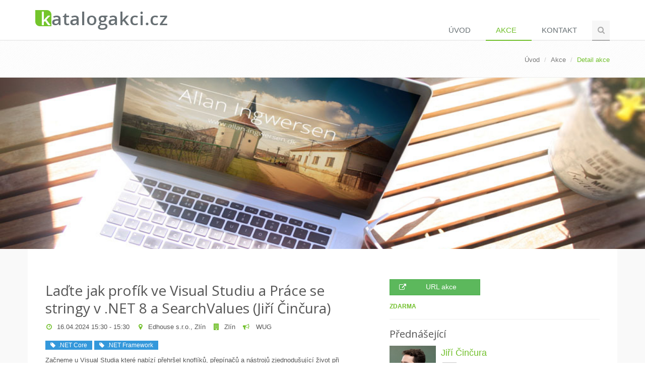

--- FILE ---
content_type: text/html; charset=utf-8
request_url: https://katalogakci.cz/e-1969/ladte-jak-profik-ve-visual-studiu-a-prace-se-stringy-v-net-8-a-searchvalues-jiri-cincura
body_size: 9618
content:
<!DOCTYPE html>
<!--[if IE 8]> <html lang="en" class="ie8"> <![endif]-->
<!--[if IE 9]> <html lang="en" class="ie9"> <![endif]-->
<!--[if !IE]><!-->
<html lang="en">
<!--<![endif]-->
<head>
    <title>La&#x10F;te jak prof&#xED;k ve Visual Studiu a Pr&#xE1;ce se stringy v .NET 8 a SearchValues (Ji&#x159;&#xED; &#x10C;in&#x10D;ura) - KatalogAkci.cz</title>
    <!-- Meta -->
    <meta charset="utf-8">
    <meta name="viewport" content="width=device-width, initial-scale=1.0">
        <meta name="robots" content="FOLLOW,INDEX">
    <meta name="author" content="tsium software">
    
    <link rel="canonical" href="https://it.katalogakci.cz/e-1969/ladte-jak-profik-ve-visual-studiu-a-prace-se-stringy-v-net-8-a-searchvalues-jiri-cincura" />
    <link rel="stylesheet" href="/assets/css/pages/page_job_inner1.css">
    <script src="https://maps.googleapis.com/maps/api/js?key=AIzaSyC8WHEzImZMTa1DQ75EOXJxseXQ72T7Yeg&libraries=places"></script>

    <!-- Google Analytics -->
    <script>
        (function(i,s,o,g,r,a,m){i['GoogleAnalyticsObject']=r;i[r]=i[r]||function(){
                (i[r].q=i[r].q||[]).push(arguments)},i[r].l=1*new Date();a=s.createElement(o),
                m=s.getElementsByTagName(o)[0];a.async=1;a.src=g;m.parentNode.insertBefore(a,m)
        })(window,document,'script','https://www.google-analytics.com/analytics.js','ga');

        ga('create', 'UA-71265108-2', 'auto');
        ga('send', 'pageview');

    </script>
    <!-- Favicon -->
    <link rel="shortcut icon" href="/favicon.ico">
    <!-- Web Fonts -->
    <link rel="stylesheet" href="//fonts.googleapis.com/css?family=Open+Sans:400,300,600&subset=latin-ext&display=swap">
    <!-- CSS Global Compulsory -->
    <link rel="stylesheet" href="https://cdnjs.cloudflare.com/ajax/libs/twitter-bootstrap/3.3.6/css/bootstrap.min.css">
    <link rel="stylesheet" href="/css/unify.min.css">
    <!-- CSS Header and Footer -->
    <link rel="stylesheet" href="/css/header-footer.min.css">
    <!-- CSS Implementing Plugins -->
    <link rel="stylesheet" href="https://cdnjs.cloudflare.com/ajax/libs/animate.css/3.5.1/animate.min.css">
    <link rel="stylesheet" href="https://cdnjs.cloudflare.com/ajax/libs/simple-line-icons/1.0.0/css/simple-line-icons.min.css">
    <link rel="stylesheet" href="https://cdnjs.cloudflare.com/ajax/libs/font-awesome/4.5.0/css/font-awesome.min.css">
    <link rel="stylesheet" href="https://cdnjs.cloudflare.com/ajax/libs/fancybox/2.1.5/jquery.fancybox.min.css">
    <link rel="stylesheet" href="https://cdnjs.cloudflare.com/ajax/libs/owl-carousel/1.32/owl.carousel.min.css">
    <link rel="stylesheet" href="/css/rs-plugin-settings.min.css" type="text/css" media="screen">
	<!-- CSS Page Style -->
  	<link rel="stylesheet" href="/css/page_search.min.css">
    
    <!-- CSS Theme -->
    <link rel="stylesheet" href="/css/theme-default.min.css" id="style_color">
    <link rel="stylesheet" href="/css/theme-skins-dark.min.css">
    <!-- CSS Customization -->
    <link rel="stylesheet" href="/css/custom.min.css?v=iBhEca-jb-YNF09bmoW0yX4KbmeEBdvOzn1ggpaQ2fc">
</head>
<body class="header-fixed header-fixed-space-default">
    <div class="wrapper">
        <!--=== Header ===-->
        <div class="header header-sticky no-topbar">
            <div class="container">
                <!-- Logo -->
                <a class="logo" href="/">
                    <img src="/Content/Images/logo-katalogakci-it-light.png" alt="Logo">
                </a>
                <!-- End Logo -->
                <!-- Toggle get grouped for better mobile display -->
                <button type="button" class="navbar-toggle" data-toggle="collapse" data-target=".navbar-responsive-collapse">
                    <span class="sr-only">P&#x159;epnout navigaci</span>
                    <span class="fa fa-bars"></span>
                </button>
                <!-- End Toggle -->
            </div><!--/end container-->
            <!-- Collect the nav links, forms, and other content for toggling -->
            <div class="collapse navbar-collapse mega-menu navbar-responsive-collapse">
                <div class="container">
                    <ul class="nav navbar-nav">
                        <!-- Home -->
                        <li class="">
                            <a href="/">
                                &#xDA;vod
                            </a>
                        </li>
                        <!-- End Home -->

                        <li class="active">
                            <a href="/Event">
                                Akce
                            </a>
                        </li>
                        
                        
                        <li class="">
                            <a href="/Home/Contact">
                                Kontakt
                            </a>
                        </li>
                        
                        <!-- Search Block -->
                        <li>
                            <i class="search fa fa-search search-btn"></i>
                            <div class="search-open">
                                
<form action="/Event" method="get">                                    <div class="input-group animated fadeInDown xxxx">
                                        <input id="TitleFilter" name="TitleFilter" type="text" class="form-control" placeholder="Naj&#xED;t akci ...">
                                        <span class="input-group-btn">
                                            <input class="btn-u" type="submit" value="Hledat">Hledat
                                        </span>
                                    </div>
</form>                            </div>
                        </li>
                        <!-- End Search Block -->
                    </ul>
                </div><!--/end container-->
            </div><!--/navbar-collapse-->
        </div>
        <!--=== End Header ===-->

        

        
    <!--=== Breadcrumbs ===-->
    <div class="breadcrumbs">
        <div class="container">
            
<ul class="pull-right breadcrumb">
    <li><a href="/">&#xDA;vod</a></li>
    <li><a href="/Event">Akce</a></li>
    <li class="active">Detail akce</li>
</ul>

        </div>
    </div>
    <!--=== End Breadcrumbs ===-->



      <!--=== Content ===-->
        





<div class="event-detail-slider-block animated fadeInDownBig" style="background-image: url(/Attachment/Image/12);">
</div>

<div class="wrapper">
    <input id="EventPlaceLatitudeString" name="EventPlaceLatitudeString" type="hidden" value="49.230609" />
    <input id="EventPlaceLongitudeString" name="EventPlaceLongitudeString" type="hidden" value="17.656330" />

    <!--=== Job Description ===-->
    <div class="job-description">
        <div class="container content wrapper wrapper-content animated fadeInUpBig">

            <div class="row">
                <!-- Left Inner -->
                <div class="col-md-7">
                    <div class="left-inner">
                        <h1>La&#x10F;te jak prof&#xED;k ve Visual Studiu a Pr&#xE1;ce se stringy v .NET 8 a SearchValues (Ji&#x159;&#xED; &#x10C;in&#x10D;ura)</h1>
                        <div>
                            <ul class="list-unstyled who list-inline">
                                
<li><i class="color-green fa fa-clock-o"></i>16.04.2024 15:30 - 15:30</li>


                                
    <li><i class="color-green fa fa-map-marker"></i><a href="/p-13/edhouse-s-r-o--zlin">Edhouse s.r.o., Zl&#xED;n</a></li>
        <li><i class="color-green fa fa-building"></i><a href="/d-2/zlin">Zl&#xED;n</a></li>


                                
<li><i class="color-green fa fa-bullhorn"></i><a href="/o-5/wug"> WUG</a></li>

                            </ul>
                        </div>

                        
    <a class="btn-u btn-u-xs" style="padding: 0 10px !important; background-color: #3498db   " href="/t-68/net-core">
        <i class="fa fa-tag"></i>&nbsp;&nbsp;.NET Core
    </a>
    <a class="btn-u btn-u-xs" style="padding: 0 10px !important; background-color: #3498db   " href="/t-1/net-framework">
        <i class="fa fa-tag"></i>&nbsp;&nbsp;.NET Framework
    </a>




                        <p><p>Začneme u Visual Studia které nabízí přehršel knoflíků, přepínačů a nástrojů zjednodušující život při debuggingu. Vlastně jich může být až moc. Ukážu Vám svůj kufřík s nářadím, který pravidelně používám a posunu Vaše ladící schopnosti na vyšší level. <br />Po přestávce se pak podíváme na to, co neodmyslitelně patří do každého programu. Práce se stringy. Věděli jste, že v .NET 8, můžete se stringy pracovat jinak? Lépe! Rychleji!</p>
<p>Pokud nevíte, tak tady se to dovíte.</p>
<p>17:30 - 17:40 - Představení WUGu <br />17:40 - 18:45 - 1. část setkání <br />18:45 - 19:00 - Přestávka a občerstvení <br />19:00 - 20:00 - 2. část setkání <br />20:00 - Diskuze</p></p>
                        <p>
                            <a class="btn-u btn-u-dark-blue" type="button" data-original-title="Facebook" target="_blank" rel="nofollow" href="https://www.facebook.com/sharer/sharer.php?u=https://it.katalogakci.cz/e-1969/ladte-jak-profik-ve-visual-studiu-a-prace-se-stringy-v-net-8-a-searchvalues-jiri-cincura"><i class="fa fa-facebook"></i></a>
                            <a class="btn-u btn-u-aqua" type="button" data-original-title="Twitter" target="_blank" rel="nofollow" href="https://twitter.com/home?status=https://it.katalogakci.cz/e-1969/ladte-jak-profik-ve-visual-studiu-a-prace-se-stringy-v-net-8-a-searchvalues-jiri-cincura"><i class="fa fa-twitter"></i></a>
                            <a class="btn-u btn-u-blue" type="button" data-original-title="Likedin" target="_blank" rel="nofollow" href="https://www.linkedin.com/shareArticle?mini=true&url=https://it.katalogakci.cz/e-1969/ladte-jak-profik-ve-visual-studiu-a-prace-se-stringy-v-net-8-a-searchvalues-jiri-cincura&title=La&#x10F;te jak prof&#xED;k ve Visual Studiu a Pr&#xE1;ce se stringy v .NET 8 a SearchValues (Ji&#x159;&#xED; &#x10C;in&#x10D;ura)&summary=&source="><i class="fa fa-linkedin"></i></a>
                            <button id="share-by-email" class="btn-u btn-u-light-green" type="button" data-original-title="Email" data-toggle="modal" data-target="#emailModal"><i class="fa fa-envelope-o"></i></button>
                        </p>
                        <ul class="list-unstyled list-inline">
                            


    <li>
        <i class="glyphicon glyphicon-tasks" style="color: #3498db   ; "></i> <a href="/c-1/vyvoj-softwaru-a-aplikaci">V&#xFD;voj softwaru a aplikac&#xED;</a>
    </li>
<li>
    <i class=" icon-bubble" style="color: #3498db   ; "></i> P&#x159;edn&#xE1;&#x161;ka
</li>












                        </ul>
                        <div id="event-sharing-message"></div>
                    </div>
                </div>
                <!-- End Left Inner -->
                <!-- Right Inner -->
                <div class="col-md-5">
                    <div class="right-inner">
                        <div class="event-detail-prop-list">
                                <a class="btn btn-success" href="https://www.wug.cz/zlin/akce/1647-Ladte-jak-profik-ve-Visual-Studiu-a-Prace-se-stringy-v-NET-8-a-SearchValues?utm_source=katalogakci.cz&amp;utm_medium=web" target="_blank" rel="nofollow"><i class="fa fa-external-link"></i>URL akce</a>


                        </div>
                        
                            <div>
                                    <span class="event-list-fee-text color-green">Zdarma</span>
                            </div>

                            <hr />
                            <h3>P&#x159;edn&#xE1;&#x161;ej&#xED;c&#xED;</h3>
                            <div>
                                

    <div class="overflow-h margin-bottom-15">
        <a class="font-s" href="/s-28/jiri-cincura">
            Ji&#x159;&#xED; &#x10C;in&#x10D;ura
        </a>
        <a class="font-s" href="/s-28/jiri-cincura">
            <img class="img-responsive" style="width: 92px;" src="https://www.wug.cz/ContentPages/GetFile.ashx?PhotoID=1269&amp;ThumbnailSizeName=medium" alt="" title="" />
        </a>

        <ul class="social-icons">
                <li><a class="social_twitter" data-original-title="Twitter" target="_blank" rel="nofollow" href="https://twitter.com/cincura_net"></a></li>
        </ul>
    </div>
    <hr>

                            </div>
                    </div>
                </div>
                <!-- End Right Inner -->
            </div>
                <div class="row">
                    <!-- Begin Content -->
                    <div class="col-md-12">
                        <!-- Basic Map -->
                        <div id="map" class="map margin-bottom-50"></div>
                        <!-- End Basic Map -->
                        <!-- Panorama Map -->
                        <div id="panorama" class="map margin-bottom-40"></div>
                        <!-- End Panorama Map -->
                    </div>
                    <!-- End Content -->
                </div>
        </div>
    </div>
    <!--=== End Job Description ===-->
</div><!--/End Wrapepr-->

<div class="modal fade" id="email-modal" tabindex="-1" role="dialog" aria-hidden="true">    
</div>




        <!--=== End Content ===-->
        
        <!--=== Style switcher ===-->
        <i class="style-switcher-btn fa fa-cogs hidden-xs" style="display: none"></i>
        <div class="style-switcher animated fadeInRight" style="display: none;">
            <div class="style-swticher-header">
                <div class="style-switcher-heading">Style Switcher</div>
                <div class="theme-close"><i class="icon-close"></i></div>
            </div>

            <div class="style-swticher-body">
                <!-- Theme Colors -->
                <div class="style-switcher-heading">Theme Colors</div>
                <ul class="list-unstyled">
                    <li class="theme-default theme-active" data-style="default" data-header="light"></li>
                    <li class="theme-blue" data-style="blue" data-header="light"></li>
                    <li class="theme-orange" data-style="orange" data-header="light"></li>
                    <li class="theme-red" data-style="red" data-header="light"></li>
                    <li class="theme-light" data-style="light" data-header="light"></li>
                    <li class="theme-purple last" data-style="purple" data-header="light"></li>
                    <li class="theme-aqua" data-style="aqua" data-header="light"></li>
                    <li class="theme-brown" data-style="brown" data-header="light"></li>
                    <li class="theme-dark-blue" data-style="dark-blue" data-header="light"></li>
                    <li class="theme-light-green" data-style="light-green" data-header="light"></li>
                    <li class="theme-dark-red" data-style="dark-red" data-header="light"></li>
                    <li class="theme-teal last" data-style="teal" data-header="light"></li>
                </ul>

                <!-- Theme Skins -->
                <div class="style-switcher-heading">Theme Skins</div>
                <div class="row no-col-space margin-bottom-20 skins-section">
                    <div class="col-xs-6">
                        <button data-skins="default" class="btn-u btn-u-xs btn-u-dark btn-block active-switcher-btn handle-skins-btn">Light</button>
                    </div>
                    <div class="col-xs-6">
                        <button data-skins="dark" class="btn-u btn-u-xs btn-u-dark btn-block skins-btn">Dark</button>
                    </div>
                </div>

                <hr>

                <!-- Layout Styles -->
                <div class="style-switcher-heading">Layout Styles</div>
                <div class="row no-col-space margin-bottom-20">
                    <div class="col-xs-6">
                        <a href="javascript:void(0);" class="btn-u btn-u-xs btn-u-dark btn-block active-switcher-btn wide-layout-btn">Wide</a>
                    </div>
                    <div class="col-xs-6">
                        <a href="javascript:void(0);" class="btn-u btn-u-xs btn-u-dark btn-block boxed-layout-btn">Boxed</a>
                    </div>
                </div>

            </div>
        </div>
        <!--=== End Style switcher ===-->
    
    </div><!--/wrapper-->

    <!--=== Footer Version 1 ===-->
    <div class="footer-v1">
        <div class="footer">
            <div class="container">
                <div class="row">
                    <div id="resultMessage"></div>

                    <!-- About -->
                    <div class="col-md-4 md-margin-bottom-40">
                        <a href="/"><img id="logo-footer" class="footer-logo" src="/Content/Images/logo-katalogakci-it-dark.png" alt=""></a>
                        
<p>Katalog IT akcí, konferencí, přednášek, seminářů, workshopů z oboru IT, vývoj softwaru, programování, počítačová grafika, atd. Přehled všech IT akcí na jednom místě a pořádaných většinou zdarma.</p>
                    </div><!--/col-md-3-->
                    <!-- End About -->
                    <!-- Latest -->
                    <!--/col-md-3-->
                    <!-- End Latest -->
                    <!-- Link List -->
                    <div class="col-md-4 md-margin-bottom-40">
                        <div class="headline"><h2>Novinky</h2></div>
                        
<p>Přihlašte se k odběru našeho týdenního zpravodaje s přehledem pořádaných IT akcí.</p>

<form action="/NewsletterSubscriber/SubscribeEmail" id="subscriber-form" method="post"><input name="__RequestVerificationToken" type="hidden" value="CfDJ8HmG1aIdQHpPu1kE0nJy3JOWYALiPn9awZ8Y8TTHWF_G2B3R7zU6BCvHUl0MCXlhnrUv8UuYyI0-rOeUNsnNY6W9fXqPs-XNHZupUoQ5UcfQzD7YCun4-rGYvMM4SkRzybcGay8n1Y2iDXl2giz_bYU" />                            <div class="input-group">
                                <input type="text" class="form-control" id="subsEmail" placeholder="Email Address" name="email">
                                <span class="input-group-btn">
                                    <button id="submitSubscriber" class="btn-u g-recaptcha" 
                                            data-sitekey="6Lc6ftwZAAAAADvLvFpoXvBtS6lhzKRxZgE80cfm" 
                                            data-callback="onSubmitSubscriber" 
                                            data-action="submit">Go</button>
                                </span>
                            </div>
</form>                    </div><!--/col-md-3-->
                    <!-- End Link List -->
                    <!-- Address -->
                    <div class="col-md-4 map-img md-margin-bottom-40">
                        <div class="headline"><h2>Kontakt</h2></div>
                        <address class="md-margin-bottom-40">
                            
<p><strong>tsium s.r.o.</strong><br />Jindřišská 698, 530 02 Pardubice<br />Česká republika<br />Email: <a href="mailto:it@katalogakci.cz" class="">it@katalogakci.cz</a></p>
                        </address>
                    </div><!--/col-md-3-->
                    <!-- End Address -->
                </div>
            </div>
        </div><!--/footer-->
            <div class="copyright">
                <div class="container">
                    <div class="row">
                        <div class="col-md-6">
                            <p>
                                <span title="1.0.118.0-20251130.1-4ab5476ac5e9ab950f0f49a663f6a8a3ccffb104">Copyright tsium software &copy; 2015-2026</span>
                                | <a href="/Home/Links">Partnerské odkazy</a>
                                <a href="https://www.toplist.cz/software" target="_top"><img src="https://toplist.cz/dot.asp?id=1768977" alt="TOPlist" width="1" height="1" /></a>
                            </p>

                        </div>

                        <!-- Social Links -->
                        <div class="col-md-6">

                            <ul class="footer-socials list-inline">
                                <li>
                                    <a href="#" class="tooltips" data-toggle="tooltip" data-placement="top" title="" data-original-title="Facebook">
                                        <i class="fa fa-facebook"></i>
                                    </a>
                                </li>
                                <li>
                                    <a href="#" class="tooltips" data-toggle="tooltip" data-placement="top" title="" data-original-title="Twitter">
                                        <i class="fa fa-twitter"></i>
                                    </a>
                                </li>
                                <li>
                                    <a href="#" class="tooltips" data-toggle="tooltip" data-placement="top" title="" data-original-title="RSS">
                                        <i class="fa fa-rss"></i>
                                    </a>
                                </li>
                            </ul>
                        </div>
                        <!-- End Social Links -->
                    </div>
                </div>
            </div><!--/copyright-->
        </div>
    <!--=== End Footer Version 1 ===-->
    
    <script src="https://cdnjs.cloudflare.com/ajax/libs/jquery/1.11.3/jquery.min.js"></script>
    <script src="https://cdnjs.cloudflare.com/ajax/libs/jquery-migrate/1.2.1/jquery-migrate.min.js"></script>
    <script src="https://cdnjs.cloudflare.com/ajax/libs/twitter-bootstrap/3.3.6/js/bootstrap.min.js"></script>
    <script src="/js/plugins.min.js"></script>
    <script src="https://cdnjs.cloudflare.com/ajax/libs/jquery-parallax/1.1.3/jquery-parallax.js"></script>
    <script src="https://cdnjs.cloudflare.com/ajax/libs/fancybox/2.1.5/jquery.fancybox.pack.js"></script>
    <script src="https://cdnjs.cloudflare.com/ajax/libs/waypoints/2.0.4/waypoints.min.js"></script>
    <script src="https://cdnjs.cloudflare.com/ajax/libs/Counter-Up/1.0/jquery.counterup.min.js"></script>
    <script src="https://cdnjs.cloudflare.com/ajax/libs/owl-carousel/1.32/owl.carousel.min.js"></script>
    <script src="/js/rs-plugin.min.js"></script>
    <script src="/js/unify.min.js"></script>
    <script src="/js/page-plugins.min.js"></script>
    <script src="/js/presentationcore.min.js?v=47DEQpj8HBSa-_TImW-5JCeuQeRkm5NMpJWZG3hSuFU"></script>

    <script src="https://www.google.com/recaptcha/api.js"></script>

    
        <script src="/js/gmap.min.js"></script>
        <script src="/js/gmapinit.min.js"></script>
        <script src="/js/eventdetail.min.js?v=ORIft-al0SbBJLZ4Ec_2geuH0drA7g9PlopaNsRB2AU"></script>

    <script type="application/ld+json">
        [{
        "@context": "https://schema.org",
        "@type": "Event",
        "name": "La&#x10F;te jak prof&#xED;k ve Visual Studiu a Pr&#xE1;ce se stringy v .NET 8 a SearchValues (Ji&#x159;&#xED; &#x10C;in&#x10D;ura)",
        "description": "&lt;p&gt;Za&#x10D;neme u Visual Studia kter&#xE9; nab&#xED;z&#xED; p&#x159;ehr&#x161;el knofl&#xED;k&#x16F;, p&#x159;ep&#xED;na&#x10D;&#x16F; a n&#xE1;stroj&#x16F; zjednodu&#x161;uj&#xED;c&#xED; &#x17E;ivot p&#x159;i debuggingu. Vlastn&#x11B; jich m&#x16F;&#x17E;e b&#xFD;t a&#x17E; moc. Uk&#xE1;&#x17E;u V&#xE1;m sv&#x16F;j kuf&#x159;&#xED;k s n&#xE1;&#x159;ad&#xED;m, kter&#xFD; pravideln&#x11B; pou&#x17E;&#xED;v&#xE1;m a posunu Va&#x161;e lad&#xED;c&#xED; schopnosti na vy&#x161;&#x161;&#xED; level. &lt;br /&gt;Po p&#x159;est&#xE1;vce se pak pod&#xED;v&#xE1;me na to, co neodmysliteln&#x11B; pat&#x159;&#xED; do ka&#x17E;d&#xE9;ho programu. Pr&#xE1;ce se stringy. V&#x11B;d&#x11B;li jste, &#x17E;e v .NET 8, m&#x16F;&#x17E;ete se stringy pracovat jinak? L&#xE9;pe! Rychleji!&lt;/p&gt;&#xD;&#xA;&lt;p&gt;Pokud nev&#xED;te, tak tady se to dov&#xED;te.&lt;/p&gt;&#xD;&#xA;&lt;p&gt;17:30 - 17:40 - P&#x159;edstaven&#xED; WUGu &lt;br /&gt;17:40 - 18:45 - 1. &#x10D;&#xE1;st setk&#xE1;n&#xED; &lt;br /&gt;18:45 - 19:00 - P&#x159;est&#xE1;vka a ob&#x10D;erstven&#xED; &lt;br /&gt;19:00 - 20:00 - 2. &#x10D;&#xE1;st setk&#xE1;n&#xED; &lt;br /&gt;20:00 - Diskuze&lt;/p&gt;",
        "url": "https://it.katalogakci.cz/e-1969/ladte-jak-profik-ve-visual-studiu-a-prace-se-stringy-v-net-8-a-searchvalues-jiri-cincura",
        "eventStatus": "EventScheduled",
        "eventAttendanceMode": "OfflineEventAttendanceMode",
        "startDate": "2024-04-16T15:30:00&#x2B;02:00",
        "endDate": "2024-04-16T15:30:00&#x2B;02:00",

                "location": {
                    "@type": "Place",
                    "name": "Edhouse s.r.o., Zl&#xED;n",
                    "url": "https://it.katalogakci.cz/p-13/edhouse-s-r-o--zlin",
                    "address": {
                        "@type": "PostalAddress",
                        "streetAddress": "Nad Str&#xE1;n&#x11B;mi 5656",
                        "addressLocality": "Zl&#xED;n",
                        "postalCode": "760 05",
                        "addressCountry": "&#x10C;esko"
                    }

                            ,"geo": {
                                "@type": "GeoCoordinates",
                                "latitude": "49.230609",
                                "longitude": "17.656330"
                            }
                                        },
                    "image": "https://it.katalogakci.cz/Attachment/Image/12",
        "organizer": {
            "@type": "Organization",
            "name": "WUG",
            "url": "http://www.wug.cz/"
        }
        }]
    </script>
    <script>
        $(document).ready(function () {
            $('#share-by-email').click(function (e) {
                e.preventDefault();
                $.ajax({
                    url: '/Event/GetShareByEmailModal/1969',
                    type: 'GET',
                    success: function (result) {
                        $('#email-modal').html(result);
                        $('#email-modal').modal('show');
                    }
                });
            });
        });
    </script>


    <script type="text/javascript">
        jQuery(document).ready(function () {
            App.init();
            App.initCounter();
            App.initParallaxBg();
            FancyBox.initFancybox();
            OwlCarousel.initOwlCarousel();
            StyleSwitcher.initStyleSwitcher();
            RevolutionSlider.initRSfullWidth();
        });

        function onSubmitSubscriber() {
            var formData = $("#subscriber-form").serializeArray();

            $.ajax({
                url: '/NewsletterSubscriber/SubscribeEmail',
                type: 'POST', 
                data: formData,
                success: function (result) {
                    if (result === true) {
                        var html = '<div class="alert alert-success fade-in">Emailová adresa byla úspěšně přihlášena k odběru. </div>';
                        $('#resultMessage').html(html);
                    } else {
                        var html = '<div class="alert alert-danger fade-in">Emailová adresa je zadána ve špatném formátu, nebo je již přihlášena k odběru.</div>';
                        $('#resultMessage').html(html);
                    }
                }
            });
        }
    </script>
    <!--[if lt IE 9]>
        <script src="/assets/plugins/respond.js"></script>
        <script src="/assets/plugins/html5shiv.js"></script>
        <script src="/assets/plugins/placeholder-IE-fixes.js"></script>
    <![endif]-->    
</body>
</html>


--- FILE ---
content_type: text/html; charset=utf-8
request_url: https://www.google.com/recaptcha/api2/anchor?ar=1&k=6Lc6ftwZAAAAADvLvFpoXvBtS6lhzKRxZgE80cfm&co=aHR0cHM6Ly9rYXRhbG9nYWtjaS5jejo0NDM.&hl=en&v=PoyoqOPhxBO7pBk68S4YbpHZ&size=invisible&sa=submit&anchor-ms=20000&execute-ms=30000&cb=izjuih5qhz03
body_size: 48524
content:
<!DOCTYPE HTML><html dir="ltr" lang="en"><head><meta http-equiv="Content-Type" content="text/html; charset=UTF-8">
<meta http-equiv="X-UA-Compatible" content="IE=edge">
<title>reCAPTCHA</title>
<style type="text/css">
/* cyrillic-ext */
@font-face {
  font-family: 'Roboto';
  font-style: normal;
  font-weight: 400;
  font-stretch: 100%;
  src: url(//fonts.gstatic.com/s/roboto/v48/KFO7CnqEu92Fr1ME7kSn66aGLdTylUAMa3GUBHMdazTgWw.woff2) format('woff2');
  unicode-range: U+0460-052F, U+1C80-1C8A, U+20B4, U+2DE0-2DFF, U+A640-A69F, U+FE2E-FE2F;
}
/* cyrillic */
@font-face {
  font-family: 'Roboto';
  font-style: normal;
  font-weight: 400;
  font-stretch: 100%;
  src: url(//fonts.gstatic.com/s/roboto/v48/KFO7CnqEu92Fr1ME7kSn66aGLdTylUAMa3iUBHMdazTgWw.woff2) format('woff2');
  unicode-range: U+0301, U+0400-045F, U+0490-0491, U+04B0-04B1, U+2116;
}
/* greek-ext */
@font-face {
  font-family: 'Roboto';
  font-style: normal;
  font-weight: 400;
  font-stretch: 100%;
  src: url(//fonts.gstatic.com/s/roboto/v48/KFO7CnqEu92Fr1ME7kSn66aGLdTylUAMa3CUBHMdazTgWw.woff2) format('woff2');
  unicode-range: U+1F00-1FFF;
}
/* greek */
@font-face {
  font-family: 'Roboto';
  font-style: normal;
  font-weight: 400;
  font-stretch: 100%;
  src: url(//fonts.gstatic.com/s/roboto/v48/KFO7CnqEu92Fr1ME7kSn66aGLdTylUAMa3-UBHMdazTgWw.woff2) format('woff2');
  unicode-range: U+0370-0377, U+037A-037F, U+0384-038A, U+038C, U+038E-03A1, U+03A3-03FF;
}
/* math */
@font-face {
  font-family: 'Roboto';
  font-style: normal;
  font-weight: 400;
  font-stretch: 100%;
  src: url(//fonts.gstatic.com/s/roboto/v48/KFO7CnqEu92Fr1ME7kSn66aGLdTylUAMawCUBHMdazTgWw.woff2) format('woff2');
  unicode-range: U+0302-0303, U+0305, U+0307-0308, U+0310, U+0312, U+0315, U+031A, U+0326-0327, U+032C, U+032F-0330, U+0332-0333, U+0338, U+033A, U+0346, U+034D, U+0391-03A1, U+03A3-03A9, U+03B1-03C9, U+03D1, U+03D5-03D6, U+03F0-03F1, U+03F4-03F5, U+2016-2017, U+2034-2038, U+203C, U+2040, U+2043, U+2047, U+2050, U+2057, U+205F, U+2070-2071, U+2074-208E, U+2090-209C, U+20D0-20DC, U+20E1, U+20E5-20EF, U+2100-2112, U+2114-2115, U+2117-2121, U+2123-214F, U+2190, U+2192, U+2194-21AE, U+21B0-21E5, U+21F1-21F2, U+21F4-2211, U+2213-2214, U+2216-22FF, U+2308-230B, U+2310, U+2319, U+231C-2321, U+2336-237A, U+237C, U+2395, U+239B-23B7, U+23D0, U+23DC-23E1, U+2474-2475, U+25AF, U+25B3, U+25B7, U+25BD, U+25C1, U+25CA, U+25CC, U+25FB, U+266D-266F, U+27C0-27FF, U+2900-2AFF, U+2B0E-2B11, U+2B30-2B4C, U+2BFE, U+3030, U+FF5B, U+FF5D, U+1D400-1D7FF, U+1EE00-1EEFF;
}
/* symbols */
@font-face {
  font-family: 'Roboto';
  font-style: normal;
  font-weight: 400;
  font-stretch: 100%;
  src: url(//fonts.gstatic.com/s/roboto/v48/KFO7CnqEu92Fr1ME7kSn66aGLdTylUAMaxKUBHMdazTgWw.woff2) format('woff2');
  unicode-range: U+0001-000C, U+000E-001F, U+007F-009F, U+20DD-20E0, U+20E2-20E4, U+2150-218F, U+2190, U+2192, U+2194-2199, U+21AF, U+21E6-21F0, U+21F3, U+2218-2219, U+2299, U+22C4-22C6, U+2300-243F, U+2440-244A, U+2460-24FF, U+25A0-27BF, U+2800-28FF, U+2921-2922, U+2981, U+29BF, U+29EB, U+2B00-2BFF, U+4DC0-4DFF, U+FFF9-FFFB, U+10140-1018E, U+10190-1019C, U+101A0, U+101D0-101FD, U+102E0-102FB, U+10E60-10E7E, U+1D2C0-1D2D3, U+1D2E0-1D37F, U+1F000-1F0FF, U+1F100-1F1AD, U+1F1E6-1F1FF, U+1F30D-1F30F, U+1F315, U+1F31C, U+1F31E, U+1F320-1F32C, U+1F336, U+1F378, U+1F37D, U+1F382, U+1F393-1F39F, U+1F3A7-1F3A8, U+1F3AC-1F3AF, U+1F3C2, U+1F3C4-1F3C6, U+1F3CA-1F3CE, U+1F3D4-1F3E0, U+1F3ED, U+1F3F1-1F3F3, U+1F3F5-1F3F7, U+1F408, U+1F415, U+1F41F, U+1F426, U+1F43F, U+1F441-1F442, U+1F444, U+1F446-1F449, U+1F44C-1F44E, U+1F453, U+1F46A, U+1F47D, U+1F4A3, U+1F4B0, U+1F4B3, U+1F4B9, U+1F4BB, U+1F4BF, U+1F4C8-1F4CB, U+1F4D6, U+1F4DA, U+1F4DF, U+1F4E3-1F4E6, U+1F4EA-1F4ED, U+1F4F7, U+1F4F9-1F4FB, U+1F4FD-1F4FE, U+1F503, U+1F507-1F50B, U+1F50D, U+1F512-1F513, U+1F53E-1F54A, U+1F54F-1F5FA, U+1F610, U+1F650-1F67F, U+1F687, U+1F68D, U+1F691, U+1F694, U+1F698, U+1F6AD, U+1F6B2, U+1F6B9-1F6BA, U+1F6BC, U+1F6C6-1F6CF, U+1F6D3-1F6D7, U+1F6E0-1F6EA, U+1F6F0-1F6F3, U+1F6F7-1F6FC, U+1F700-1F7FF, U+1F800-1F80B, U+1F810-1F847, U+1F850-1F859, U+1F860-1F887, U+1F890-1F8AD, U+1F8B0-1F8BB, U+1F8C0-1F8C1, U+1F900-1F90B, U+1F93B, U+1F946, U+1F984, U+1F996, U+1F9E9, U+1FA00-1FA6F, U+1FA70-1FA7C, U+1FA80-1FA89, U+1FA8F-1FAC6, U+1FACE-1FADC, U+1FADF-1FAE9, U+1FAF0-1FAF8, U+1FB00-1FBFF;
}
/* vietnamese */
@font-face {
  font-family: 'Roboto';
  font-style: normal;
  font-weight: 400;
  font-stretch: 100%;
  src: url(//fonts.gstatic.com/s/roboto/v48/KFO7CnqEu92Fr1ME7kSn66aGLdTylUAMa3OUBHMdazTgWw.woff2) format('woff2');
  unicode-range: U+0102-0103, U+0110-0111, U+0128-0129, U+0168-0169, U+01A0-01A1, U+01AF-01B0, U+0300-0301, U+0303-0304, U+0308-0309, U+0323, U+0329, U+1EA0-1EF9, U+20AB;
}
/* latin-ext */
@font-face {
  font-family: 'Roboto';
  font-style: normal;
  font-weight: 400;
  font-stretch: 100%;
  src: url(//fonts.gstatic.com/s/roboto/v48/KFO7CnqEu92Fr1ME7kSn66aGLdTylUAMa3KUBHMdazTgWw.woff2) format('woff2');
  unicode-range: U+0100-02BA, U+02BD-02C5, U+02C7-02CC, U+02CE-02D7, U+02DD-02FF, U+0304, U+0308, U+0329, U+1D00-1DBF, U+1E00-1E9F, U+1EF2-1EFF, U+2020, U+20A0-20AB, U+20AD-20C0, U+2113, U+2C60-2C7F, U+A720-A7FF;
}
/* latin */
@font-face {
  font-family: 'Roboto';
  font-style: normal;
  font-weight: 400;
  font-stretch: 100%;
  src: url(//fonts.gstatic.com/s/roboto/v48/KFO7CnqEu92Fr1ME7kSn66aGLdTylUAMa3yUBHMdazQ.woff2) format('woff2');
  unicode-range: U+0000-00FF, U+0131, U+0152-0153, U+02BB-02BC, U+02C6, U+02DA, U+02DC, U+0304, U+0308, U+0329, U+2000-206F, U+20AC, U+2122, U+2191, U+2193, U+2212, U+2215, U+FEFF, U+FFFD;
}
/* cyrillic-ext */
@font-face {
  font-family: 'Roboto';
  font-style: normal;
  font-weight: 500;
  font-stretch: 100%;
  src: url(//fonts.gstatic.com/s/roboto/v48/KFO7CnqEu92Fr1ME7kSn66aGLdTylUAMa3GUBHMdazTgWw.woff2) format('woff2');
  unicode-range: U+0460-052F, U+1C80-1C8A, U+20B4, U+2DE0-2DFF, U+A640-A69F, U+FE2E-FE2F;
}
/* cyrillic */
@font-face {
  font-family: 'Roboto';
  font-style: normal;
  font-weight: 500;
  font-stretch: 100%;
  src: url(//fonts.gstatic.com/s/roboto/v48/KFO7CnqEu92Fr1ME7kSn66aGLdTylUAMa3iUBHMdazTgWw.woff2) format('woff2');
  unicode-range: U+0301, U+0400-045F, U+0490-0491, U+04B0-04B1, U+2116;
}
/* greek-ext */
@font-face {
  font-family: 'Roboto';
  font-style: normal;
  font-weight: 500;
  font-stretch: 100%;
  src: url(//fonts.gstatic.com/s/roboto/v48/KFO7CnqEu92Fr1ME7kSn66aGLdTylUAMa3CUBHMdazTgWw.woff2) format('woff2');
  unicode-range: U+1F00-1FFF;
}
/* greek */
@font-face {
  font-family: 'Roboto';
  font-style: normal;
  font-weight: 500;
  font-stretch: 100%;
  src: url(//fonts.gstatic.com/s/roboto/v48/KFO7CnqEu92Fr1ME7kSn66aGLdTylUAMa3-UBHMdazTgWw.woff2) format('woff2');
  unicode-range: U+0370-0377, U+037A-037F, U+0384-038A, U+038C, U+038E-03A1, U+03A3-03FF;
}
/* math */
@font-face {
  font-family: 'Roboto';
  font-style: normal;
  font-weight: 500;
  font-stretch: 100%;
  src: url(//fonts.gstatic.com/s/roboto/v48/KFO7CnqEu92Fr1ME7kSn66aGLdTylUAMawCUBHMdazTgWw.woff2) format('woff2');
  unicode-range: U+0302-0303, U+0305, U+0307-0308, U+0310, U+0312, U+0315, U+031A, U+0326-0327, U+032C, U+032F-0330, U+0332-0333, U+0338, U+033A, U+0346, U+034D, U+0391-03A1, U+03A3-03A9, U+03B1-03C9, U+03D1, U+03D5-03D6, U+03F0-03F1, U+03F4-03F5, U+2016-2017, U+2034-2038, U+203C, U+2040, U+2043, U+2047, U+2050, U+2057, U+205F, U+2070-2071, U+2074-208E, U+2090-209C, U+20D0-20DC, U+20E1, U+20E5-20EF, U+2100-2112, U+2114-2115, U+2117-2121, U+2123-214F, U+2190, U+2192, U+2194-21AE, U+21B0-21E5, U+21F1-21F2, U+21F4-2211, U+2213-2214, U+2216-22FF, U+2308-230B, U+2310, U+2319, U+231C-2321, U+2336-237A, U+237C, U+2395, U+239B-23B7, U+23D0, U+23DC-23E1, U+2474-2475, U+25AF, U+25B3, U+25B7, U+25BD, U+25C1, U+25CA, U+25CC, U+25FB, U+266D-266F, U+27C0-27FF, U+2900-2AFF, U+2B0E-2B11, U+2B30-2B4C, U+2BFE, U+3030, U+FF5B, U+FF5D, U+1D400-1D7FF, U+1EE00-1EEFF;
}
/* symbols */
@font-face {
  font-family: 'Roboto';
  font-style: normal;
  font-weight: 500;
  font-stretch: 100%;
  src: url(//fonts.gstatic.com/s/roboto/v48/KFO7CnqEu92Fr1ME7kSn66aGLdTylUAMaxKUBHMdazTgWw.woff2) format('woff2');
  unicode-range: U+0001-000C, U+000E-001F, U+007F-009F, U+20DD-20E0, U+20E2-20E4, U+2150-218F, U+2190, U+2192, U+2194-2199, U+21AF, U+21E6-21F0, U+21F3, U+2218-2219, U+2299, U+22C4-22C6, U+2300-243F, U+2440-244A, U+2460-24FF, U+25A0-27BF, U+2800-28FF, U+2921-2922, U+2981, U+29BF, U+29EB, U+2B00-2BFF, U+4DC0-4DFF, U+FFF9-FFFB, U+10140-1018E, U+10190-1019C, U+101A0, U+101D0-101FD, U+102E0-102FB, U+10E60-10E7E, U+1D2C0-1D2D3, U+1D2E0-1D37F, U+1F000-1F0FF, U+1F100-1F1AD, U+1F1E6-1F1FF, U+1F30D-1F30F, U+1F315, U+1F31C, U+1F31E, U+1F320-1F32C, U+1F336, U+1F378, U+1F37D, U+1F382, U+1F393-1F39F, U+1F3A7-1F3A8, U+1F3AC-1F3AF, U+1F3C2, U+1F3C4-1F3C6, U+1F3CA-1F3CE, U+1F3D4-1F3E0, U+1F3ED, U+1F3F1-1F3F3, U+1F3F5-1F3F7, U+1F408, U+1F415, U+1F41F, U+1F426, U+1F43F, U+1F441-1F442, U+1F444, U+1F446-1F449, U+1F44C-1F44E, U+1F453, U+1F46A, U+1F47D, U+1F4A3, U+1F4B0, U+1F4B3, U+1F4B9, U+1F4BB, U+1F4BF, U+1F4C8-1F4CB, U+1F4D6, U+1F4DA, U+1F4DF, U+1F4E3-1F4E6, U+1F4EA-1F4ED, U+1F4F7, U+1F4F9-1F4FB, U+1F4FD-1F4FE, U+1F503, U+1F507-1F50B, U+1F50D, U+1F512-1F513, U+1F53E-1F54A, U+1F54F-1F5FA, U+1F610, U+1F650-1F67F, U+1F687, U+1F68D, U+1F691, U+1F694, U+1F698, U+1F6AD, U+1F6B2, U+1F6B9-1F6BA, U+1F6BC, U+1F6C6-1F6CF, U+1F6D3-1F6D7, U+1F6E0-1F6EA, U+1F6F0-1F6F3, U+1F6F7-1F6FC, U+1F700-1F7FF, U+1F800-1F80B, U+1F810-1F847, U+1F850-1F859, U+1F860-1F887, U+1F890-1F8AD, U+1F8B0-1F8BB, U+1F8C0-1F8C1, U+1F900-1F90B, U+1F93B, U+1F946, U+1F984, U+1F996, U+1F9E9, U+1FA00-1FA6F, U+1FA70-1FA7C, U+1FA80-1FA89, U+1FA8F-1FAC6, U+1FACE-1FADC, U+1FADF-1FAE9, U+1FAF0-1FAF8, U+1FB00-1FBFF;
}
/* vietnamese */
@font-face {
  font-family: 'Roboto';
  font-style: normal;
  font-weight: 500;
  font-stretch: 100%;
  src: url(//fonts.gstatic.com/s/roboto/v48/KFO7CnqEu92Fr1ME7kSn66aGLdTylUAMa3OUBHMdazTgWw.woff2) format('woff2');
  unicode-range: U+0102-0103, U+0110-0111, U+0128-0129, U+0168-0169, U+01A0-01A1, U+01AF-01B0, U+0300-0301, U+0303-0304, U+0308-0309, U+0323, U+0329, U+1EA0-1EF9, U+20AB;
}
/* latin-ext */
@font-face {
  font-family: 'Roboto';
  font-style: normal;
  font-weight: 500;
  font-stretch: 100%;
  src: url(//fonts.gstatic.com/s/roboto/v48/KFO7CnqEu92Fr1ME7kSn66aGLdTylUAMa3KUBHMdazTgWw.woff2) format('woff2');
  unicode-range: U+0100-02BA, U+02BD-02C5, U+02C7-02CC, U+02CE-02D7, U+02DD-02FF, U+0304, U+0308, U+0329, U+1D00-1DBF, U+1E00-1E9F, U+1EF2-1EFF, U+2020, U+20A0-20AB, U+20AD-20C0, U+2113, U+2C60-2C7F, U+A720-A7FF;
}
/* latin */
@font-face {
  font-family: 'Roboto';
  font-style: normal;
  font-weight: 500;
  font-stretch: 100%;
  src: url(//fonts.gstatic.com/s/roboto/v48/KFO7CnqEu92Fr1ME7kSn66aGLdTylUAMa3yUBHMdazQ.woff2) format('woff2');
  unicode-range: U+0000-00FF, U+0131, U+0152-0153, U+02BB-02BC, U+02C6, U+02DA, U+02DC, U+0304, U+0308, U+0329, U+2000-206F, U+20AC, U+2122, U+2191, U+2193, U+2212, U+2215, U+FEFF, U+FFFD;
}
/* cyrillic-ext */
@font-face {
  font-family: 'Roboto';
  font-style: normal;
  font-weight: 900;
  font-stretch: 100%;
  src: url(//fonts.gstatic.com/s/roboto/v48/KFO7CnqEu92Fr1ME7kSn66aGLdTylUAMa3GUBHMdazTgWw.woff2) format('woff2');
  unicode-range: U+0460-052F, U+1C80-1C8A, U+20B4, U+2DE0-2DFF, U+A640-A69F, U+FE2E-FE2F;
}
/* cyrillic */
@font-face {
  font-family: 'Roboto';
  font-style: normal;
  font-weight: 900;
  font-stretch: 100%;
  src: url(//fonts.gstatic.com/s/roboto/v48/KFO7CnqEu92Fr1ME7kSn66aGLdTylUAMa3iUBHMdazTgWw.woff2) format('woff2');
  unicode-range: U+0301, U+0400-045F, U+0490-0491, U+04B0-04B1, U+2116;
}
/* greek-ext */
@font-face {
  font-family: 'Roboto';
  font-style: normal;
  font-weight: 900;
  font-stretch: 100%;
  src: url(//fonts.gstatic.com/s/roboto/v48/KFO7CnqEu92Fr1ME7kSn66aGLdTylUAMa3CUBHMdazTgWw.woff2) format('woff2');
  unicode-range: U+1F00-1FFF;
}
/* greek */
@font-face {
  font-family: 'Roboto';
  font-style: normal;
  font-weight: 900;
  font-stretch: 100%;
  src: url(//fonts.gstatic.com/s/roboto/v48/KFO7CnqEu92Fr1ME7kSn66aGLdTylUAMa3-UBHMdazTgWw.woff2) format('woff2');
  unicode-range: U+0370-0377, U+037A-037F, U+0384-038A, U+038C, U+038E-03A1, U+03A3-03FF;
}
/* math */
@font-face {
  font-family: 'Roboto';
  font-style: normal;
  font-weight: 900;
  font-stretch: 100%;
  src: url(//fonts.gstatic.com/s/roboto/v48/KFO7CnqEu92Fr1ME7kSn66aGLdTylUAMawCUBHMdazTgWw.woff2) format('woff2');
  unicode-range: U+0302-0303, U+0305, U+0307-0308, U+0310, U+0312, U+0315, U+031A, U+0326-0327, U+032C, U+032F-0330, U+0332-0333, U+0338, U+033A, U+0346, U+034D, U+0391-03A1, U+03A3-03A9, U+03B1-03C9, U+03D1, U+03D5-03D6, U+03F0-03F1, U+03F4-03F5, U+2016-2017, U+2034-2038, U+203C, U+2040, U+2043, U+2047, U+2050, U+2057, U+205F, U+2070-2071, U+2074-208E, U+2090-209C, U+20D0-20DC, U+20E1, U+20E5-20EF, U+2100-2112, U+2114-2115, U+2117-2121, U+2123-214F, U+2190, U+2192, U+2194-21AE, U+21B0-21E5, U+21F1-21F2, U+21F4-2211, U+2213-2214, U+2216-22FF, U+2308-230B, U+2310, U+2319, U+231C-2321, U+2336-237A, U+237C, U+2395, U+239B-23B7, U+23D0, U+23DC-23E1, U+2474-2475, U+25AF, U+25B3, U+25B7, U+25BD, U+25C1, U+25CA, U+25CC, U+25FB, U+266D-266F, U+27C0-27FF, U+2900-2AFF, U+2B0E-2B11, U+2B30-2B4C, U+2BFE, U+3030, U+FF5B, U+FF5D, U+1D400-1D7FF, U+1EE00-1EEFF;
}
/* symbols */
@font-face {
  font-family: 'Roboto';
  font-style: normal;
  font-weight: 900;
  font-stretch: 100%;
  src: url(//fonts.gstatic.com/s/roboto/v48/KFO7CnqEu92Fr1ME7kSn66aGLdTylUAMaxKUBHMdazTgWw.woff2) format('woff2');
  unicode-range: U+0001-000C, U+000E-001F, U+007F-009F, U+20DD-20E0, U+20E2-20E4, U+2150-218F, U+2190, U+2192, U+2194-2199, U+21AF, U+21E6-21F0, U+21F3, U+2218-2219, U+2299, U+22C4-22C6, U+2300-243F, U+2440-244A, U+2460-24FF, U+25A0-27BF, U+2800-28FF, U+2921-2922, U+2981, U+29BF, U+29EB, U+2B00-2BFF, U+4DC0-4DFF, U+FFF9-FFFB, U+10140-1018E, U+10190-1019C, U+101A0, U+101D0-101FD, U+102E0-102FB, U+10E60-10E7E, U+1D2C0-1D2D3, U+1D2E0-1D37F, U+1F000-1F0FF, U+1F100-1F1AD, U+1F1E6-1F1FF, U+1F30D-1F30F, U+1F315, U+1F31C, U+1F31E, U+1F320-1F32C, U+1F336, U+1F378, U+1F37D, U+1F382, U+1F393-1F39F, U+1F3A7-1F3A8, U+1F3AC-1F3AF, U+1F3C2, U+1F3C4-1F3C6, U+1F3CA-1F3CE, U+1F3D4-1F3E0, U+1F3ED, U+1F3F1-1F3F3, U+1F3F5-1F3F7, U+1F408, U+1F415, U+1F41F, U+1F426, U+1F43F, U+1F441-1F442, U+1F444, U+1F446-1F449, U+1F44C-1F44E, U+1F453, U+1F46A, U+1F47D, U+1F4A3, U+1F4B0, U+1F4B3, U+1F4B9, U+1F4BB, U+1F4BF, U+1F4C8-1F4CB, U+1F4D6, U+1F4DA, U+1F4DF, U+1F4E3-1F4E6, U+1F4EA-1F4ED, U+1F4F7, U+1F4F9-1F4FB, U+1F4FD-1F4FE, U+1F503, U+1F507-1F50B, U+1F50D, U+1F512-1F513, U+1F53E-1F54A, U+1F54F-1F5FA, U+1F610, U+1F650-1F67F, U+1F687, U+1F68D, U+1F691, U+1F694, U+1F698, U+1F6AD, U+1F6B2, U+1F6B9-1F6BA, U+1F6BC, U+1F6C6-1F6CF, U+1F6D3-1F6D7, U+1F6E0-1F6EA, U+1F6F0-1F6F3, U+1F6F7-1F6FC, U+1F700-1F7FF, U+1F800-1F80B, U+1F810-1F847, U+1F850-1F859, U+1F860-1F887, U+1F890-1F8AD, U+1F8B0-1F8BB, U+1F8C0-1F8C1, U+1F900-1F90B, U+1F93B, U+1F946, U+1F984, U+1F996, U+1F9E9, U+1FA00-1FA6F, U+1FA70-1FA7C, U+1FA80-1FA89, U+1FA8F-1FAC6, U+1FACE-1FADC, U+1FADF-1FAE9, U+1FAF0-1FAF8, U+1FB00-1FBFF;
}
/* vietnamese */
@font-face {
  font-family: 'Roboto';
  font-style: normal;
  font-weight: 900;
  font-stretch: 100%;
  src: url(//fonts.gstatic.com/s/roboto/v48/KFO7CnqEu92Fr1ME7kSn66aGLdTylUAMa3OUBHMdazTgWw.woff2) format('woff2');
  unicode-range: U+0102-0103, U+0110-0111, U+0128-0129, U+0168-0169, U+01A0-01A1, U+01AF-01B0, U+0300-0301, U+0303-0304, U+0308-0309, U+0323, U+0329, U+1EA0-1EF9, U+20AB;
}
/* latin-ext */
@font-face {
  font-family: 'Roboto';
  font-style: normal;
  font-weight: 900;
  font-stretch: 100%;
  src: url(//fonts.gstatic.com/s/roboto/v48/KFO7CnqEu92Fr1ME7kSn66aGLdTylUAMa3KUBHMdazTgWw.woff2) format('woff2');
  unicode-range: U+0100-02BA, U+02BD-02C5, U+02C7-02CC, U+02CE-02D7, U+02DD-02FF, U+0304, U+0308, U+0329, U+1D00-1DBF, U+1E00-1E9F, U+1EF2-1EFF, U+2020, U+20A0-20AB, U+20AD-20C0, U+2113, U+2C60-2C7F, U+A720-A7FF;
}
/* latin */
@font-face {
  font-family: 'Roboto';
  font-style: normal;
  font-weight: 900;
  font-stretch: 100%;
  src: url(//fonts.gstatic.com/s/roboto/v48/KFO7CnqEu92Fr1ME7kSn66aGLdTylUAMa3yUBHMdazQ.woff2) format('woff2');
  unicode-range: U+0000-00FF, U+0131, U+0152-0153, U+02BB-02BC, U+02C6, U+02DA, U+02DC, U+0304, U+0308, U+0329, U+2000-206F, U+20AC, U+2122, U+2191, U+2193, U+2212, U+2215, U+FEFF, U+FFFD;
}

</style>
<link rel="stylesheet" type="text/css" href="https://www.gstatic.com/recaptcha/releases/PoyoqOPhxBO7pBk68S4YbpHZ/styles__ltr.css">
<script nonce="HE8vXlu7pfEiUoTZTQf4gg" type="text/javascript">window['__recaptcha_api'] = 'https://www.google.com/recaptcha/api2/';</script>
<script type="text/javascript" src="https://www.gstatic.com/recaptcha/releases/PoyoqOPhxBO7pBk68S4YbpHZ/recaptcha__en.js" nonce="HE8vXlu7pfEiUoTZTQf4gg">
      
    </script></head>
<body><div id="rc-anchor-alert" class="rc-anchor-alert"></div>
<input type="hidden" id="recaptcha-token" value="[base64]">
<script type="text/javascript" nonce="HE8vXlu7pfEiUoTZTQf4gg">
      recaptcha.anchor.Main.init("[\x22ainput\x22,[\x22bgdata\x22,\x22\x22,\[base64]/[base64]/MjU1Ong/[base64]/[base64]/[base64]/[base64]/[base64]/[base64]/[base64]/[base64]/[base64]/[base64]/[base64]/[base64]/[base64]/[base64]/[base64]\\u003d\x22,\[base64]\\u003d\x22,\x22wrvDoMK0woDDvFfCjS8JezHCpcK5XiA9wrNLwo9Sw7/DpxdTM8KXVnQ6XUPCqMKGwqDDrGVEwqsyI3giHjRRw5tMBgMow6hYw4U+ZxJmwo/DgsKsw7/ClsKHwoVSPMOwwqvCpMKJLhPDk1nCmMOEIMOwZMOFw6fDscK4VjhNcl/[base64]/CkMONEcK5AsOPIMKiw5vChMKqw6BpGx1vw4PDkcOEw7fDn8Kbw5AwbMKabcOBw79fwpPDgXHCg8K3w5/[base64]/DtDMtw4RNEMKWccKFcXnDkMK+wrcZD8KVXxwwcsKVwphGw4vCmVLDh8O8w70GKk4tw78SVWJow4hLcsO2GHPDj8KSaXLCkMKcL8KvMBbCkB/CpcODw4LCk8KaBSBrw4B5wr91LWdcJcOOL8KKwrPClcOKCXXDnMO3wqIdwo8Pw6JFwpPCi8KBfsOYw6fDq3HDj1PCvcKuK8KdPSgbw5TDk8KhwobCsRV6w6nCgcKdw7Q5MsOVBcO7B8OPTwFJWcObw4vCtH88bsO/VWs6VSTCk2bDkcKDCHtTw4nDvHRAwoZ4Ng7DhzxkwrfDiR7Cv3QEek5Bw7LCp09CUMOqwrIAwpTDuS06w7PCmwBLasOTU8KeM8OuBMO/[base64]/Co8KNegvCrx3CjcO7byjCvxzCm8OXw6hTBMOEf8KrLsKuKTTDksOwYsOIIcOBHMKRwqLDjcKOdjNzw6jCucO+B3DCuMOII8KsCMO0wrY9woN9L8Odw6bDk8OCS8OZP3DCu2nCtsORwoU+wpsDw5lQw7nCmnXDnU7Csx/Chj7DvsOjV8KGwoXDtMODwq3DtsO0w5zDthUHBcOoXUHCrj4Lw7PCmlh9w4dPBlDCnDvCvGfCp8OZZ8ONV8OyaMOMXSxDLFgdwo9XDsK2w7TColkAw6w/w6DDhMKZOsOGw65hw4fDqyXChhA2ITvDokjChhg5w5JKw4tNFjTCi8OFwobCuMKiw785w4DDpcO8w49uwowvXsOVOMO6MsKNTMOow5jCocOsw6jCjcKlFHYLGDVSwpfDhMKRIQvCpk9jLMOUG8ODw5PDscKWA8KFbMKBwr7DicOqwp/DvcOgDR96w7tmwrgHBsOGGcOqQcOZw4lZAsKFN3/ClHvDpsKOwpomd3rChxDDpcKCUMKaBcOcEMK7w7prNsKbWQYMbRHDhk/DsMKhw69VPlbDsAgwXC9dDx8vEMOIwp/[base64]/CpMO/w6LCqGTCnsKQeMORwrPDkcKYQ8KlwpjDtnjCm8O7HFTCv2dbJcKgwrrCq8KScAlVw4sdwqIkRGsERcOPwpvCvcOfwrLCqF3ChMO1w5pSFj3CvcKRSsK7wp/[base64]/DnTgawpEDw7HDkSzDrHfDj8KUw4zCiwvDgcKvwqrCj8ONwqwKw4fDkiF3SHRwwq9gacKAScKdCsOlwpVXdh/CiVPDuynDs8KjF23DgMKSwp3CgTo2w63ClcOqMBbCtlNgeMKjRCzDjU47PVp1OsOJGWkBRFXDuUHDg1nDn8Kmw5nDj8OUTcOsHW/[base64]/w7bDpMK7BEd1w6zDiAoFworColkkw5TCmsOKRcKZw4hQw7ULQsOpHCvDr8KEb8KqeCDDlS1UE05nPhTDunRlA1TDrMOaSXwvw4BdwpNUGU8eN8OHwpTDv2HCscOxXB7CicOsClQOwr1kwpVGcMOrScORwrc/woXCl8OFw7IdwqVswpMkAT7Dg27CucKVCm9xwrrCjDbCncKHwrAPc8Oqw47CnyItXMOBfEzCoMOsDsOYw6IiwqREw4Vjw6s8E8OnbTARwqVKw4LCp8OCSEcLw4PCuzclA8K/[base64]/w79kI2xIw7M1Z1PDriHCugLCpMOpw4DCgCAdIQXCtCU0wpXCr8KyMz1kIFDDmTMrdsKvwrLCp2jCsUXCrcO3wqnDtR/CkETCssOEwqvDk8KfVcO1wolcD01dRWfCgwPCiUZyw5zDlMOxWxtkCcOWwpTDpE3CmQZXwpjDqEZWdsOAI1TCiCzClsOBHsOWOQTDosOgdsKEZcKmw5/Djw02GzLDuGIqwqt4wobDqMKodsKTCsKPH8Ozw6vCk8OxwqJnw4slw7nDokHClBgQXUplw4ZOwoPClAlaCmI3Xhxlwq0QfHRPP8O4wozCgX7DiS8jLMOKw4lUw5kqwqfDhMONwr8TLXTDgMKrFRLCsR4Vwpt+wrHDnMK/[base64]/[base64]/CrsOIw5wFwqvDtcO6ZE5XcsOcWjrDizXDqcKEYU5LEWzCmcKhABxsXjQOw74tw5zDlybCksKCIcOkImHCoMOcEwPClMKCJzgWw47Du37DsMOYw6jDqMKxwpYpw5rCmMOfXy/DmVTDjEBawoISwrzCvS5Cw6fDmiDCmDFXw43DsAg8MsO1w77CpzjDhiR8w6URw5bDqsOJw4BPFSBBPcKkX8K/LMO5w6YHwrnCkcKxw4dEDAY/KMK+BS4rC3oUwrzDjSrCqBtKaRAUw6fCrRoAw5HCv3kZw6TDtHbCqMKqfMKnLnZIwpHDk8KNw6PDhsKjw7LDiMOUwrbDpsKbwqLDlkDDpVcuw6sxwo/[base64]/DkEzDkMO3w5rChMOGchTDhnnCjcOhw6s0wrHDusO7wqBUw4caJ1fDnW/[base64]/CpBvCucOXE8OpwpoWwqE5TcOpwohQwqrCuMKnQMKfw74Xwo5AT8K6IcOCw54BAcK2J8O1wrdVwpMnDXI+WEsuUsKOwpDDnh/CjnoYLX3DuMKdwrbDl8Oow7TDs8KGMAQFwp9iN8OeVhrDpMKHwoURw6HDpsOFVcOswpHCgVAkwpDCi8OBw6ZHJj5NwqjCu8K6dShcQHDDlsOkw4jDiw1/LsKSwojDqcO8wr3Cg8KvGT3DmEHDncO2FMOQw4ZsckslMxDDi0NZwp/DuXFgXsOGwr7Cq8KNWAgfwowCw5rDmTfDrGwbwrM8XcKXEAkiw4XDrmjCuyVuRXXCkypnCcKyHsOZw4bDs2wTwqIpVMOkw6/[base64]/DjFTClcKveiAcSMKDX8OuacOHY2YLw7/DhBsSwoocVQvCjsK4wp44Rxcrw6gnw4fCosKmOsKsLBIvOV/DgMKVD8OVNsOGIGcYCxDDisK7TcO0w4nDkC7DjEBeYEfDtwIWf1xow4vDtRfCkgXDi3XCoMO6w4XCicK6MMOGD8OEwrRBR2hgfMKXw5PCvcKta8OALE5UAMOTw7lpw6vDt25iwrnDrcOywpAzwrFYw7fCkzHChmzDoUzDqcKddMKLSDpQwovCmVbDmg02fljCgj/Cp8Otw7jDtMKEakxZwq/[base64]/YHnCmMONBMOPwqrCs8OZTQNGTggMw4DCo042wqTCn8KowpTCp8O9QDnDuHcveXQWw53Ci8K2fjdxwpzCm8KLQkg1Y8K3HhdEw6Ulw7ZLE8Omw5NjwpnCmgjDh8OVHcKPUX06FR4OacK7w6BMecOlwrYxwpIlfV0uwpzDtFwawprDsmTCo8KeGMKkwr5pbcK7JcO/RcOdwonDmW49w5fCh8Oxwp4Xw7rDkcOJw6zCkFrCg8OTwrslOx7DlcOPcTpiEMKYw6c/[base64]/CtAsvdMK8w7nCksKUR2PDtTpCbT3ClF3Dj8KjwovDrBjCgsOYwrTCq1HClGHDjk0JHMOiNkhjL2XDrHx/[base64]/DgCLCnnJjPsOOYjpjwobDi1bCqsOpw6pfw7R7w5PCmcOxwoJMM1vDvsKTw7fDqEfDksOwZcKRw5LCikzCmkzCjMOOw53DsWVXIcO+fHvCkhrDssOVw5XCjhc0VVfCl3PDkMONC8Olw7LDmgzCmljCoFl1w57CvcKfbkzCoGYiXhPDnsOETcKqE2/DrD/Dk8KjBMKFMMOhw7nDrnUpw5LDqMKZDAsywoPDtyrDnzZXwqFiw7HDsWNVYBvCrizDgRkSNSHDnUvDnAjChinDlFYRRjdtF2jDrwwHFzoYw75PSsOdfHkIWE/DkU56wpp/WcKjUMOibyttYcOjw4PCtz9sK8KkcMO6MsOVw7c3wr5Ow4jDnSUfwpV4w5DDpAPCn8KRE1DCkFgbw7vCn8OHwoB8w7Viw6FJEMK/w4pKw6jDj3jDrFwgaUF3wrrCqMKATcOcWcO6FMO8w7vClXLCiDTCosOzf1MsBVHDtGVyLcKhKy1VQ8KlK8KxTRQYQykAW8Omw6EuwpFlw73DpsK8I8Kawrgew4TDqEh1w6NLUsK9wqcLSGEow7UTRsO5wrxzeMKOw7/Dn8KTw6UnwoMVwotSc002D8OVwocWHsK4wp/DhcKKw5NUO8KrQzdWwr0tScOkw5LDvHVywqHDkGlUwqIbwrPDtcOhw6TCrsK0w4/DmVhowo3DsD00Ig3ClMKxw7sDEl4pHmnCijHDoG17wq1fwprDk3EBwrbCtD/DlkfCjcK2PQHDk17Dry0zdRPCpsKOS1dkw73CuHrDpBbDp3FJw4LDmsOwwrzDgS5bw60sa8OqecOwwpvCpMOiTsKqa8OQwo3CrsKVdMOqCcOmLsOAwrzDl8K5w60Jwo/DuR5sw6x+w6Mcw44lw43DmyjCvELDrsOswpfCj3kswq7DosO1PG9hwq7Co2XClHXDsELDqEhswq0QwqUbw6NyNyhoRlleJMKtD8OdwqtVw4vCoQ1+MTQvw5/DqMOHOsOBeHkKwrzDk8Kgw53DgMOQwp4rw7rCjcOmJsK4w4PCmcOudQcJw4XChGfDgjPCpUnCghLCr0bCvnMCb3Abwo9nwp/DoVE7woLCqcOvwrjDksO1wrgTwpwPNsOHwrB2B1B2w7hWfsODwph7wpE8BHxMw6pZYBHCssK4ER54wpvDsCLDkMKUwq3CjMKRwrTCmMK7RMOeBsKywp09dSoBBH/[base64]/DmH1/MsO2bx3CscK1wpdkaSVudsKPwrIjw4jCr8O7wrQ/wpPDqQ4qw7ZYOsO0RsOcwpRUw47Ds8K7woPDgkJEehTDnGsuKMOcw5HCuG4VJ8O7MsKxwo3ChkJ+D1jDk8K3LnnCiiIIcsOyw7HDmcODa23Dmj7ClMKuD8KuGlrDh8KYAcOlwp3CoSlAw6jDvsO0WsKPPMOCwprCiHdZWTvCjhjChxddw50rw6/CvsKSKMKHT8K2wqFkeUxXwqnDt8Ksw6DDosONwpcICh5IPMODDMOswp1ZLD0mwqogw6TDh8OFw5IpwpXDqAo/wonCokIdw6jDuMOUHyLDkMOywqx8w77DvRDCq3vDi8K7w7JJwpbChHnDncOvw54SUMOOTFfDm8KNw5RhL8KAZ8K9woFBw40eIcOowrNDw5coNxbCihodwrxSZSbDmBQoIx7CikvClUQ2wqc9w6XDpUNcdMO/dMK/[base64]/Cn8KwwqXDgHnDpU/DhEXDn8K4CEnDvhTCuxDDq1lDw613wpNKwrTDihs3woTCvWd/w5HDuVDCo0rCgl7DlMKhw4Ypw4jDo8KOMjDCi3fCmzdEEXTDjMKOwqnCssOcPMKawrMbwrzDgm4Xw6LDp2J/Y8KWw5/DmMKlGMKqwrE+wpjCjsK/SMKHwpPCoTDCgMOhZXldKS5cw4fDrzXCnMKwwrJYw5PCisKtwp/[base64]/wpbDmMKvQ3Y1w7zDrRInwplIasKPw4LDkcKAw73CoxobRCoTVmpUUkhTw6HDkApSAsKHw7UKw6nDgjlvTsOyK8KGX8K9woXCiMOXHUNbSyHDu2oyEMO9KmXDgw44wqnCrcO1RMK6wrnDgUjCvsK9wrldw7FSccKtw6TDiMOtw4V6w6vDl8KDwojDpg/[base64]/[base64]/CnsK/W0bDuV3DqmFMKcOVw7wPwqrDrHY6EkwJGVw9wrtfLmJSAcO1ZHUQSCTCksK8HsKNwrjDvMOvw4rDnC0eNMOMwrLDrBRiE8O8w59QNVXCgEJYP0E4w5nDlsOqwpfDs2XDmwgSCcK2UA8awq/[base64]/Dt8KsEMOyw4sXDcObwpHDvA/CicK4P8Kmw5Azw4vDgAMfTDXDlsKCHhgwF8OeXGZ8WgzCvSXDgcOjwofDjjcuPyEVESHCjMOhe8Ktbmtqw4wIbsOYwqp3MMOJRMOLwrJaR1w/woDCg8ObfgrCq8KBw716wpfDisK5w6PDrk3DlcOvwqtbPcK9WX/CtMOlw4LCkSV+H8OPw7d4wpzDuxwTw5LDrsKiw6/Dh8K3w68zw6nCvsKZwqpCASlKI28yWVXCtRVDQ1gYWHcVwrZiwp1PMMO6wpw8JjLCocOtPcKRwoEjw683w7TCvcK1bQhdDk/Ci3oAwpzCiBo+w5PDgcOzVcK+MDnDpcOUY0fDomg3XUXDicKfw5YHZ8OpwqUqw6N1wqpow4LDoMKJS8ObwqdBw4oyXMO3AMKHw6TDrsKFJURzw6bCr1s6VE1TR8K0amJuwqfDggXCuiNME8K/[base64]/w7FOaGoHw458IArCr8Kbw5bCp3McwrdUTsKPJ8OcFcOGwowZKlBqw5vDp8OQHsO6w5XCsMOfJWNVfcOew5vDosOIw5TCmsKDTHXCkcOZwqzCiEnDgAHDuCcjCz3DqMOGwqItIMKdwqFeM8OpGcOXw484E13CvQbDj0rDv2XDjMOdJSLDtD8Cw7HDhQ/Cu8OmJ3Fyw5bCpcOVw5spw7NGJ3pvQR5xKMKiw7JOw65Iw7PDvTNPw5MJw6phwqo4wqXCscKSD8OpIHQeJsKqwqF2NcOiw4XDhsKYw4dyHMOEw7tcEUYJDsORN1/CsMKqw7Nzw55YwoHDqMOtX8OdXQTDl8K+woYIKcK4QRVVHsKzWw0JNGxBbcK7SVLCn03CqgltV1HCrG84w6h4woBxw7TCmsKDwpTCjMK7SMKhNlfDlV/CrB0pF8KJXMK9VTQpw6zDuQJGYcKew7FgwrU2wqNowpwvw5HDrMOvb8KhU8OTc0Iywrd6w6k7w7/Dl1Y5AHnDlmFmG1wdw6xvARM1woNfQAfDuMKdOCwBOhcYw4fCnRtofMKRw6oQwobCj8OyDypqw4HDkGVKw7o/PUfCm0ozK8OAw5JZwrrCs8OLCMOzEiXCuXR+wqjCkMKCT1sZw6HCiWwVw6jCvkPCucKIwpw/H8KjwpgWX8OAJDjDlxNzwoVWwqUVwqrCh27DmMK3AHvCgS/CgyrChjbCjmJKwro3cWfCpXzCin8jEcKWw47DmMKPXAPDiUZcw5jDkMK3wo8BbkHDjMKLGcKIGMOzwr1FRzvCn8KWQ0/DicKQA3NhQsOgw5rCgAzCuMKMw5DCnHnCjhkjw5jDmMKNV8OHw5fCjMKbw5rDq2jDthUrH8OeKmnCk3jDrlUeGsKzNTQlw59OFBN7AsOawqzCo8KjIsKEw53CoQcCw647w7/CuEzDvMKZwqFkw5fCuAnDkTjCi1w2a8OzfF/[base64]/QcKpEBvCgCTDqWZvVgk3w7HDtsKswpnChFjDlsOAwqQTDsKJw4jCr0DDisKxbMKdw6tFK8KNw6DCoHLDqADDicK0wrTCnkbDtMKsB8K7w6/CkWBrAMKowrY8ZMOgYmxhQ8Kcw6UzwoVKw6XDtkY6woXDuyljMH8qLcKrMHYQC0HDnFxOVyxSIgsLbDXDlxzDoRfCnhLCiMKiOTLDlyfDo19qw6PDvz8uwrc/wpvDkF3CqXNJU2vCiDUVwobDqlfDoMO/VzDDi1Jqwo59OXfClsKfw6Bzw6TDvxBqL1gnwq1pDMOjRHLDqcOww5YaK8KGPMKqwogLwqhXw7pIw4bDnsKraBXCnR/Cs8OmeMK9w6Exw6LDj8OCw4/Dl1XCkGbDpGVvAcK8wrplwoMQw4hXR8ODWMK7woLDj8OqbE/ClljDt8K5w4LCr3TCgcOnwoNzwod0wo0fwotkXcOeR3nCpsO5Q3YKLMK3w6kFUUUiwpw1wqTCsDJLLsOTw7EuwoJqasOqccKDw47DhMO+TW/CnHPCtHbDoMOMDsKCwp4bIATCrRHCnsOKw5zCisK5w6DClHjCk8KRwprCksOew7XCvcOIR8OUeEIIayXCr8O4wpjDqxhScipwIMOCGyozwpLDoxzDmcKBwp/Dh8O0wqHDpgXCklwWw5XCl0XDjwE7wrfClMKqQMOKw5TCk8O4w58Jwq5zw5DDiEghw4paw7RRfcK8wq/[base64]/w6LCiWBmwowxw7HDl0jCrXp7w6jCmgVtCBtpBykzR8KJwotRwqcbU8OnwrcawoFGIwzCnMKhw7hqw5JnFsOUw4LDhQ8ywrnDv07Cni1IIVQ0w7sGY8KjGcKhw60Cw6kuEMK+w7DDsjnCjijCmsO0w47CosOCUQTDjgzCtiJzw7A/w4ZZLQktwrfDgcKfKSxwUsOqwrdqJk57woFZFGrCkH4TAMOtwoYuwr54EcOjeMKqfSQzw4rCv1pRTysWQcOmw5kSLMKhw7zCgwIUwovDlMKsw4sSw4I8wrPCsMKrw4LCi8OEF2jDoMOOwopKwrtkwqhjwqktYMKXS8Kyw40Tw5YxOB/ComLCssKvF8OTbRY1w6g7fcKnfCPCpi4jS8O8K8KFWcKNbcOYw57DtcOYw7HCjMO5B8OTU8KXw5TClwphwq/[base64]/CpcKgw78Pw7MFXHNsJXR7IV0Kw6J0wo3DmsKHwqLCjVXDn8Kqw6XChlk4w7REw7Fcw6vDkhzDscKCw4vCvMOOw57Dp18NQ8K5TcK6w55XYMOnwrrDk8OUHcOgUMKFwr/Cg38Xw7ZSw77ChsKbA8OHLU3Ci8OxwpBJw5XDusOww4zDu2MCw7zDlMOiwpIfwqnCm2NcwoBsMcKcwo/[base64]/DhsO6wopOw4jDmkzDtyrCmV0kwoLCnk3Duz7Cq2kKw40UD1BSwojCmQbCs8K8woHCiwzClMOiNsOAJMKjw6UEd0EBw4dhwqdhZhPDp1TCilHDiCrCnSDCucOoOcOHw5Ezwo/DkUXDkMKNwr1vwrzDq8OSFSB1D8OFE8KlwpkGwossw5kiL2PDpjfDrcOmWyrCoMO4f2tIw6hsbsKvw5Mpw5B+cUQMwpnDuBHDuGHDrsObEsOvNW7DmytMcsKDw4TDvMOqwq/CoBdGKgzDhXHCnMOqw7vDnT3CixPCo8KbAhrDim7Dj3DDszrDqG7Dg8KHwq40Q8KTXX3Cml93Kj3CpMKew6UUwrIhScKqwo10wr7Co8OawogNwqvDkMKOw4zDpnvCmTsRwqXDhA/Cqx0AaVh1fF4zwowmYcOqwrtfw45CwrLDjQ/Dg19LOilMw43CrsOKLwkEwoXDvMKLw6zCmMOCBxzCq8KBRGfCuynDkHbDjMO5w6vCnAZYwpIjcD1WJcKZAS/[base64]/w57DtCsUwqvCngfDscO9OHVyw5JsIMOsw4h2CcKWaMKvUMKnwpzCkcKcwplSFsKPw7MYKRrCtCMNCSvDvx1rRMKBAsOqBS4sw6VoworDscKDQsOWw5DDncOmc8ODVMOwdsKVwrnCh27DjxIDbwE7wrTCiMKtMMKMw5zCmcO2I14DeHFgEsO9ZwbDsMOxLH/CvWpzVMKZwrDDpcObw78QVsKoEsOAwogQw69gfivCvsK3w5fCiMKpfRJew6wOw7zCi8KeSsKGO8OpK8KnF8KWaVotwr8xenk3AAbCmkRIw43Dpz0UwoBsFQspR8OoPcKnwpQEBsK0Nz88wpQqa8K1w5Arb8OJw4xOw4V2WCHDqsOTw4pRKsKmw5Z8WsO/aRDCsW/[base64]/[base64]/CuCtzwp4wYAM6cEPChcKbw4HCj8KTwqEoGBHDtDxuw4cyFcOPTMKTwqrCvDIbWjzCnU/Djlcqw7Ztw5XDtz9gaWRdBcKRw5Rdw4ZZwo0Pwr7Dn2XCpwfCqMKiwr7DqD4KRMK3wp/[base64]/CrltmL8Omw6kgZz7CjsKWFsKeZcODWR8/NE3Cl8O8ShoDfcOOVMOsw6p+C1DDg1c3FBBcwphlw4kdRMKVVMKQw5XDiSHCgX8tXm/DlQXDh8K+JMKdOkEEw7Q4IjTDm1I9wqUgw6DCtMKUC0zDrnzDn8OYZ8KeQsOgw6Yre8O2JMKLKBzCuTJXAMKRwonCsRNNwpbDjMOUcMKVCsKCGUJOw7F3wqddw6gfLAMtZgrClzTCisOwKhZGw4rCk8ORw7PCkRBawpMuwqPDiE/DmTAlw5rCqcOTLMK6MsKrwoV6VcKBwpIJwpjCq8KpcwIvesOvHcKBw4zDkmcdw6kwwr7CvVXCn2FNU8O0w5wvwoZxGGbDm8K9Y2LDtGRJS8KDCWbDlX3CtWPDvApUZ8OcBsKqw5PDmsOrw5zCpMKAf8Kew7LCqGTCjGzDgQMmwo8jw4s+wrFQDsOXw4nDlMKUXMKUwp/Dn3PDq8K0LcOWw43Cm8Ozw4HDmMKJw6RIwogHw5dgVTHCpgjDgHgXDMKNaMKZPMKpw6/Du1lqw6wMPQ3CqRdcw4E4IVnDgMKfwo/[base64]/WMKDLMOhVX9+woLCuMKswpDDicKwCR7DjMOAwopsF8Kdw5nDgsKMw5ILMRvDl8OJPwZnRA3Dg8OBw4/Dl8KDQUYkQMOKAsOSwqsAwpksSH/Dt8O1wpoGworCjGXDn0vDiMKif8KYYBsnIMOewoNGwq3DuBrDjsO2csOzVRDDhsKibcOnw6R9U20QNn01ZMKWXSHCqcOBZMKqw6vDjsO5SsOSw5pYw5XCosKbw7pnw7QzAsKoIWhIwrJJYMOKw4B1wq4pw63Dj8Kiwp/CuA7CusKCFsK9GEpoRUl9W8OJa8OIw7xiw6PDqsKgwr/[base64]/Ci1FRwqkGX8KTEsO0wpQ5V0A3EcOpwqV7f8KVeR3CnBTDpCJ7PGoaTMKCwotGI8KtwotBwpt7w5vCmw58wrpgBQbDl8OFLcOyHlHCojQPB2TDk0fChcOgd8O9BzgWYW7DvsODwqPDnD3ChxQawojCmnDCuMK9w6jDlcOYNsO6w6jDpcK5CCIVI8KXw4TDgh5rw5/[base64]/DvzZnwpXChzlEwrjDksKWAsOiccOiNgfDsTfClsOjMMKIwpZXw5nDscKOwq3DqwoTK8ONCFfCrHTCkUXCj2rDv2h2woI1IMKew4vDrMKzwr0ZRk7Col1fMwLDhcOmdsKheTFwwosKX8K6esONwonCmMOSCRbDvcKcwonDrQhiwrHCuMOwDcOCUcKfJz/CqcO1UMOTdyk+w6QRwobCisO6PMKcP8OCwoXCkjbChVYmw4HDnRrDvixkwozChRUPw7pMQWMaw50Cw6RIXlrDmwjCmsKkw63CujvCs8KlM8K2NkxzT8KIP8OGwpjDlnzChsOiCcKmK2DCksK6wprDt8KkDAjCl8OFUsKdwrFowq/[base64]/DtEJ5PzxfZsOrSjw1RjrDlMKuYnlMYsO3D8OowqUjwrVtbMOVOVNww7fDqMKpMh7DrsKSNMKww7UPwqYzfDhewonCr0vDuxp2w5N8w6g8CsOAwpdRNx/Cn8KCUXcyw5bDvcKPw7jDpsOVwofDrn3DnxTCmHHDqXnDjMKpQmnCrG4CO8K/w4NHw4/Cl0HDncO4E1DDgGzDvcOZW8O1NMKlwoLDi3k9wqESwokaEsOxwqJvwpbDnVfDgcK5OzfCrS92ZsOMCyTDgwknC0NJQ8KCwr/CusOvw6B/K3zDjcKDZQRnw6MzElzDn1DCi8OPTsKnH8OoQ8K5wqrCrAvDskjCsMKOw71lw696IMKNwr3CqRnDiW3DuVPDlmLDhDHCmF/[base64]/[base64]/Cri4nwr7Dg8OpaMO3wpM6W8Osw7/Con94PXJOwp45QUjDo3law7LCtsK4wpYAwq/DtsO0w4rCsMK+SzPCkWHCv1zDnMO/w6Efc8KGeMO4woxZLE/Ct0vDlVQOwpJjFwDDisKsw6nDtTARWytDwpAfwoV/woZ5MTLDslvDsHhpwrByw5ohw4xdw6DDpGjDrMKmwpbDlcKQXBMUw4DDmijDlcKBwq7CsCDCgm4pUX9zw7DDtk/CrwVLCcKjVsOZw5AeFcOjw5nCtsKNHsOFE1RnLF4DUMKcdMKWwrVZKkLCqMOywqgODQQqw7wpXSTDnnbDmV0Qw6fDuMODPwXCigwvcMKrE8Ovw4fCkCFjw4dVw6HCogEiLMOewpLDhcO7wqjDu8K1wp1UEMKRw5Q2woXDijZ4fAcFKMKKwrHDgMKTwp/CkMOhPXcmU1BFLsK/[base64]/[base64]/CrMO3T8ORwoDCnsOBwrrCuGRYAcKDakvCgS0Tw5nCrcK4XWBaSsOawqAhw4N1EhHDosOuc8KBTx3CqV7CpcKzw6FlD3EpAVtPw7N+wqYtwr/DjMKEw5vCkiLCsAF2VcKBw5l6OxDCvcO0wqIQKCdvw6YMNsKBfgnCuSZjw4LDuifDpHM3VHYKFB7CshUjwr/[base64]/DkcKmw7g4WsOewp0eDsOrw5YTPcKnw513csKReDwfwr1Cw6DCrsKNwozDhMKNV8Oewp/CjFBaw73CpHTCv8KcaMKxM8OawqgVEcKNC8K6w7RqYsO+w7zDkcKGHl0Gw5ROFcKMwq5Pw5J3wq7Ci0PCujTCgcOMwp3CiMKWw4nCtzrCkcOKw67DrsOJNMO8f2dfLERPaUDDqHZ6w67CsWzDu8OCYi9WRcKKUATDizTClnvDosOcD8KDNTrDqMKsIR7CisOaYMO/ZUbCjmLCtRzDthRmcsKiw7F6w6LDh8Kkw4vCmUzCoEJzIjtTK0t7UMKrQx1/w4jDsMKWDCU5B8OSKDxkwqvDt8OkwpVww4jCpFLDhT7CvcKjA3zDhnokHE5xCkstw7VWw4jCslLCmcO0w7XCiGoNw6TCjloOw6zCvCM4LCzDqmXDl8KPw5AAw6LCvsOew5fDoMKbw61aXQAJJ8KpGX02w4/[base64]/DljlhP2szw7LDi8KTbF3CoMKgwqbDrhbCk2bDlizClGwywovCl8Kpw57DoQcrCHBJwpArfsKrwqscw6/DiDDDjy/DlVFfZ37CucKzw6rDh8OEfBXDsGfCsmrDvjfCs8K2T8KiD8OWwodMEMOew4F+c8KQw7IxbcOvw6lueW1Ken7CkMOdPxrCrA3Dr3TDlCHDo1FJC8Kifk4xw6jDpMOqw61LwrR0MsOkXi/Dk3DCkMKmw5hAXBnDsMOTwrV7TsOBwofDpMKaYcOIwq3CsQQvwrDDkx1tfsOFwp/[base64]/CsXBGdkkAJU8mw7AiI8KlwpZqPgTCpDvDrcOvwqtIwoQ9MMKqH2/[base64]/SVHDsTnCv8KjwqA/cMOCwp/CpcO2aDUCw5s/Txw+w44fOsKIw5x/[base64]/DksOwWcKsZyrCo8Oywq/[base64]/Du3LCt8K3CMKID8KFbMKbw5PChcKJwqIww5HDkX0Iw7/Dok/[base64]/[base64]/A8O+UsKMwrBJw5jCpwHCncKMTMK4fMOvwqYDBMOiwrNVwpTCnsKZQ3UqWcKYw7tbQcKLUmrDg8OXwpZPOsO6w4TCjAPCmCI8wqEZwoh5bsKNccKKPBPDpl9/RMO4wpfDi8KXw6bDv8Kew5/DhivCr3/DmsK2wq/[base64]/w7fCssOnI0JgDUHDklIGwrPCp1R4wq/DukHCnFQMw609Ex/Ck8Oowrpzw7bCtUY6GsKVK8OUO8K0LitjPcKTY8Osw4BncxbDr0nDiMKOGmxUMiljwqgmCsKlw5Jyw4bCs0lGw4nDlTTDucOzw4XDvSDDnR3DlERswprDtCsNRMOOA33CiCXCrMKkw7MTLhhuw6YAI8O+UsKSNmUUayjCn3/CncK5B8OsKMOYW3LCkcKpbcOGTF/[base64]/AHFmfmVFwprDslofTcOawrVewp5pIsOQI8O7MMOUw6XDvMKGdMOuwqfDpcOzw5NPw7Jgw6JpYcO0ey1cw6XDq8OIwonDgsOfwoHDuWLCk0zDn8OOwo9NwpXCn8K4c8KkwoJyVMOdw6PCpTw2GMKCwp0tw7QYwpLDs8KnwrljFMKmScKZwo/DjgbCsELDvUFTTg4zH0PCusKTL8O1HmxrNFHClTZQDwUxw687cX3CuDU2ClzCrT5Ywp9rwp9SEMOgWsO5woDDicOmQcK1w408DwseI8K7wqPDq8Owwohdw48tw7DDksKrScOGw4MeD8KMwpQBw6/ChsKDw5RkIMKfJcObV8Olw5hBw5hDw718wrPCqAUQw7fCocK9w61xdMKcIgPCk8KcXQvClkHDicO7wpPCsSB0w6bDgsOCCMK0PcOBw5ctGGZHwq/CgcO9wpgtNkHDhMOdw47CgjkAwqPDscO5c0HDksKHCDLCvMOMNT7CuGYdwqXCuT/[base64]/[base64]/[base64]/CszJyw7RZEsKHw6HDhylEw6YoAsOsa3IjfG56wqTDglgxJ8KQd8KRCHUiF0p2KcObwqrCnMOiaMK2fD1wHn/CpX8FfC7CncODwo/Cv2TDrXHDq8OkwpvCqyTDjgfCoMONE8OqP8KOwp/[base64]/[base64]/Ct8OVXRBKw7vDucK4PUEjwpXCtjLDkxhbI03CgVxhESzCj1PDmSdKFEHCgMOCw4nDgjHDom1TNsOew6JnE8OCwpBxw4XCmsO7axcGwrHCvEnDkD/[base64]/[base64]/DmcOtwqsyDmtjwopEw5g+wqzCocKGEMKXccKbGT/CnMKAasKFbD1Mwq/[base64]/[base64]/[base64]/[base64]/aFd/w6FDwrZbwowmw69tw7XDhGAvC8O4wqdhw5lcGFQMwpfDlgrDo8KmwrjCnD/DisOrwr/DscONRlNCIWxgLU1FHsORw5HDvMKdwqhoaHRfBsKSwrobdV/[base64]/Do8KHwrA4w7vDpzRXRUrDk8OAw7BpPsKfwrTChHTDiMOGQDTCqE9zwoHCgcKnwoMJwoYaK8KhETxzasKtw7gEZMOtVMKhwq/[base64]/DvMOuwrxhXsKUNUrCrsO1J8OiBjXCplzCpcKmdx8wDCDDhMKEThTCksOLwq/DvQ3CvAPDjcKdwrJdcD4NDsO0cVRBw6Anw7heR8KSw6IfT3jDk8O9w5LDt8KBJsOYwolSVTPCjkvDgcKHQMOvw5rDt8O6wrPCtMOKw63Cq1RHwr8uQV3CuDVQYG/DsjDCvMKBwpnDtVcOwqdrw547woEJRcOaFMOhNzPClcKuw49KVDVif8KeGBQFHMKIwopENMOpAcOiKsKjXlvCnXlICsOIw5pPwpDCicKtw7DDmcKldw0Swp5ZNcOnwpHDpcKxDMOZCMOTw5I4w7RlwqvCp2vCm8K0\x22],null,[\x22conf\x22,null,\x226Lc6ftwZAAAAADvLvFpoXvBtS6lhzKRxZgE80cfm\x22,0,null,null,null,1,[21,125,63,73,95,87,41,43,42,83,102,105,109,121],[1017145,855],0,null,null,null,null,0,null,0,null,700,1,null,0,\[base64]/76lBhnEnQkZnOKMAhnM8xEZ\x22,0,0,null,null,1,null,0,0,null,null,null,0],\x22https://katalogakci.cz:443\x22,null,[3,1,1],null,null,null,1,3600,[\x22https://www.google.com/intl/en/policies/privacy/\x22,\x22https://www.google.com/intl/en/policies/terms/\x22],\x22tF9Yk40a5q/rV1wVbueIuklf86RkzT0ZGuDLEGNBo+U\\u003d\x22,1,0,null,1,1769180905929,0,0,[141,205,246,17,141],null,[236,105],\x22RC-I0e8qc4CENc2aw\x22,null,null,null,null,null,\x220dAFcWeA58wbQIpYd2awUOeAWoypA1Q0DdOG1yXUz2q-UpIy6oYJTTHAs_qz-VUhPJzUMGUZY-I_Ht5ANCNTMtMyr1Q5uBaqtgcA\x22,1769263705918]");
    </script></body></html>

--- FILE ---
content_type: text/css
request_url: https://katalogakci.cz/css/custom.min.css?v=iBhEca-jb-YNF09bmoW0yX4KbmeEBdvOzn1ggpaQ2fc
body_size: 1234
content:
html{min-height:100%;position:relative}.sticky-footer{position:absolute;bottom:0;width:100%;height:60px;background-color:#f5f5f5}.boxed-layout .sticky-footer{width:inherit}.interactive-slider-pd{padding:50px 0;background:url(../assets/img/bg/11.jpg) no-repeat;background-size:cover;background-position:center center}.interactive-slider-pd p{max-width:800px;margin-left:auto;margin-right:auto}.header-fixed .header.header-fixed-shrink .logo img{max-width:none}table tfoot tr.footer-hidden{visibility:collapse}.content-md{padding-top:50px;padding-bottom:50px}table tbody tr td.vertical-middle{vertical-align:middle}validation-summary-errors li{color:#a94442}.inner-results .up-ul li i{margin-right:8px}.event-list-thumbnail{margin:10px 0}.category-description-text{height:80px;position:relative;overflow:hidden}.category-description-text-fadeout{position:absolute;bottom:0;left:0;width:100%;text-align:center;margin:0;padding:20px 0;background-image:linear-gradient(to bottom,transparent,white)}.category-picture-title{background-color:#fff}.tag-description-text{height:70px;position:relative;overflow:hidden}.tag-description-text-fadeout{position:absolute;bottom:0;left:0;width:100%;text-align:center;margin:0;padding:10px 0;background-image:linear-gradient(to bottom,transparent,white)}.nodecoration a:hover{text-decoration:none}.home-promote-events-container{margin-top:20px;padding:8px 25px;letter-spacing:1px;text-transform:uppercase}.event-detail-picture-title{background-color:#fff;opacity:.8}.home-catalogue-type-title{display:inline-block;border-radius:4px;color:#fff;margin:0 4px 0 8px;padding:1px 4px;text-align:center;-ms-transform:rotate(10deg);-webkit-transform:rotate(10deg);transform:rotate(10deg)}.home-catalogue-title,.home-catalogue-type-title{font-weight:400 !important}.event-detail-prop-list a,.event-list-fee-text a{margin-right:6px;margin-bottom:12px;min-width:180px;line-height:16px}.event-detail-prop-list a i,.event-list-fee-text a i{margin-right:6px;margin-left:6px;float:left;line-height:18px}h3.event-list-event-header{text-transform:none !important}.event-list-fee-text{text-transform:uppercase;font-weight:600;font-size:12px}.event-detail-slider-block{padding:170px 0;text-align:center;position:relative;background-position:50% 0;background-attachment:fixed;background-repeat:no-repeat;-webkit-background-size:cover;-moz-background-size:cover;-o-background-size:cover;background-size:cover}.results-information-message{color:#999;font-weight:600;display:block;margin-bottom:10px;text-transform:uppercase}.captcha-input-group .input-group-addon{padding:0}.grecaptcha-badge{visibility:hidden}

--- FILE ---
content_type: application/javascript
request_url: https://katalogakci.cz/js/eventdetail.min.js?v=ORIft-al0SbBJLZ4Ec_2geuH0drA7g9PlopaNsRB2AU
body_size: 264
content:
jQuery(document).ready(function(){var n=$("#EventPlaceLatitudeString").val(),t=$("#EventPlaceLongitudeString").val();ContactPageEvent.initMap(n,t,"@Model.EventPlaceName");ContactPageEvent.initPanorama(n,t)});